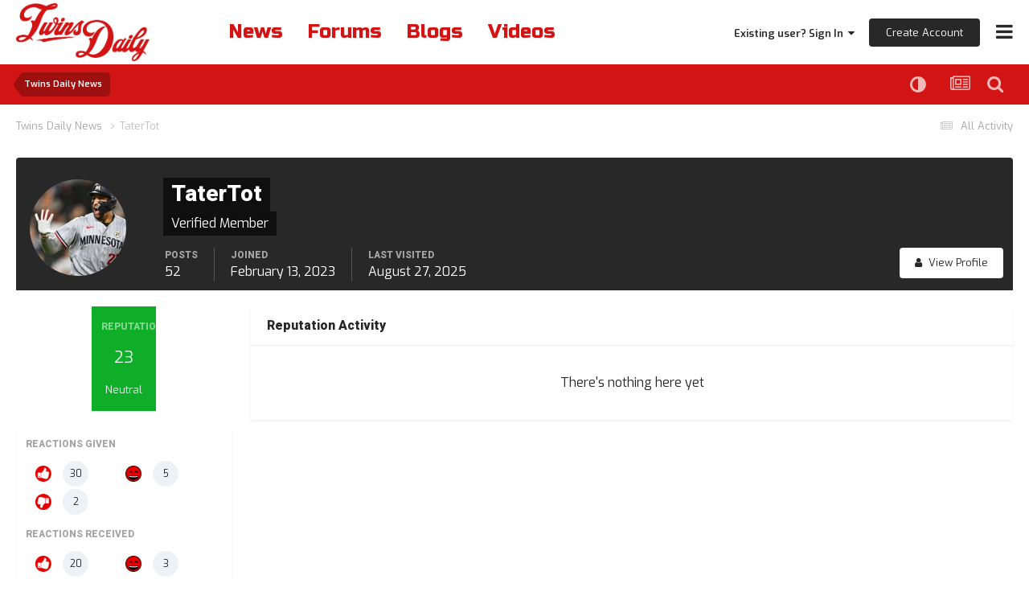

--- FILE ---
content_type: text/html;charset=UTF-8
request_url: https://twinsdaily.com/profile/24090-tatertot/reputation/?type=downloads_file_comment&change_section=1
body_size: 15278
content:
<!DOCTYPE html>
<html lang="en-US" dir="ltr">
	<head><link rel="stylesheet" href="">
<link rel="stylesheet" href="">
<script src="https://ajax.googleapis.com/ajax/libs/jquery/3.5.1/jquery.min.js"></script>
      	<link rel="preconnect" href="https://fonts.gstatic.com">
        <link rel="preconnect" href="https://www.google-analytics.com">
        <link rel="preconnect" href="https://www.googletagmanager.com">
        <link rel="preconnect" href="https://chimpstatic.com">
		<link href="https://fonts.googleapis.com/css2?family=Exo:ital,wght@0,400;0,600;1,400;1,600&amp;display=swap" rel="preload" as="font" type="font/woff2" crossorigin>
      	<link href="https://fonts.googleapis.com/css2?family=Heebo:wght@800&amp;display=swap" rel="preload" as="font" type="font/woff2" crossorigin>
      	<link href="https://fonts.googleapis.com/css2?family=Russo+One&amp;display=swap" rel="preload" as="font" type="font/woff2" crossorigin>
      
		<meta charset="utf-8">
		<title>Reputation from TaterTot - Twins Daily</title>
		
		

	<meta name="viewport" content="width=device-width, initial-scale=1">


	
	
		<meta property="og:image" content="https://dtb3yzl0vm3pr.cloudfront.net/monthly_2021_05/Twins-Daily-Red-Logo-Full.jpg.7411ea0b4837da03d47a5fae2e6be695.jpg">
	


	<meta name="twitter:card" content="summary_large_image" />


	
		<meta name="twitter:site" content="@twinsdaily" />
	



	
		
			
				<meta name="robots" content="noindex, follow">
			
		
	

	
		
			
				<meta property="og:site_name" content="Twins Daily">
			
		
	

	
		
			
				<meta property="og:locale" content="en_US">
			
		
	


	
		<link rel="canonical" href="https://twinsdaily.com/profile/24090-tatertot/" />
	

	
		<link rel="last" href="https://twinsdaily.com/profile/24090-tatertot/reputation/?type=downloads_file_comment" />
	

<link rel="alternate" type="application/rss+xml" title="Twins Daily Featured Prospect" href="https://twinsdaily.com/index.php?app=core&amp;module=discover&amp;controller=rss&amp;do=featuredprospects&amp;db=15" /><link rel="alternate" type="application/rss+xml" title="Community Popular Topics" href="https://twinsdaily.com/rss/1-community-popular-topics.xml/" /><link rel="alternate" type="application/rss+xml" title="Community Blogs" href="https://twinsdaily.com/rss/2-community-blogs.xml/" /><link rel="alternate" type="application/rss+xml" title="Twins Daily Content" href="https://twinsdaily.com/rss/3-twins-daily-content.xml/" /><link rel="alternate" type="application/rss+xml" title="Twins Daily Graphics" href="https://twinsdaily.com/rss/4-twins-daily-graphics.xml/" /><link rel="alternate" type="application/rss+xml" title="Twins Daily Most Popular Topic" href="https://twinsdaily.com/rss/5-twins-daily-most-popular-topic.xml/" /><link rel="alternate" type="application/rss+xml" title="Twins Daily Game Thread" href="https://twinsdaily.com/rss/7-twins-daily-game-thread.xml/" /><link rel="alternate" type="application/rss+xml" title="Twins Daily Promote Thread" href="https://twinsdaily.com/rss/8-twins-daily-promote-thread.xml/" /><link rel="alternate" type="application/rss+xml" title="Twins Daily DiamondCentric" href="https://twinsdaily.com/rss/10-twins-daily-diamondcentric.xml/" /><link rel="alternate" type="application/rss+xml" title="Twins Daily Delay" href="https://twinsdaily.com/rss/11-twins-daily-delay.xml/" />



<link rel="manifest" href="https://twinsdaily.com/manifest.webmanifest/">
<meta name="msapplication-config" content="https://twinsdaily.com/browserconfig.xml/">
<meta name="msapplication-starturl" content="/">
<meta name="application-name" content="Twins Daily">
<meta name="apple-mobile-web-app-title" content="Twins Daily">

	<meta name="theme-color" content="#ffffff">






	

	
		
			<link rel="icon" sizes="36x36" href="//dtb3yzl0vm3pr.cloudfront.net/monthly_2024_02/android-chrome-36x36.png?v=1710555772">
		
	

	
		
			<link rel="icon" sizes="48x48" href="//dtb3yzl0vm3pr.cloudfront.net/monthly_2024_02/android-chrome-48x48.png?v=1710555772">
		
	

	
		
			<link rel="icon" sizes="72x72" href="//dtb3yzl0vm3pr.cloudfront.net/monthly_2024_02/android-chrome-72x72.png?v=1710555772">
		
	

	
		
			<link rel="icon" sizes="96x96" href="//dtb3yzl0vm3pr.cloudfront.net/monthly_2024_02/android-chrome-96x96.png?v=1710555772">
		
	

	
		
			<link rel="icon" sizes="144x144" href="//dtb3yzl0vm3pr.cloudfront.net/monthly_2024_02/android-chrome-144x144.png?v=1710555772">
		
	

	
		
			<link rel="icon" sizes="192x192" href="//dtb3yzl0vm3pr.cloudfront.net/monthly_2024_02/android-chrome-192x192.png?v=1710555772">
		
	

	
		
			<link rel="icon" sizes="256x256" href="//dtb3yzl0vm3pr.cloudfront.net/monthly_2024_02/android-chrome-256x256.png?v=1710555772">
		
	

	
		
			<link rel="icon" sizes="384x384" href="//dtb3yzl0vm3pr.cloudfront.net/monthly_2024_02/android-chrome-384x384.png?v=1710555772">
		
	

	
		
			<link rel="icon" sizes="512x512" href="//dtb3yzl0vm3pr.cloudfront.net/monthly_2024_02/android-chrome-512x512.png?v=1710555772">
		
	

	
		
			<meta name="msapplication-square70x70logo" content="//dtb3yzl0vm3pr.cloudfront.net/monthly_2024_02/msapplication-square70x70logo.png?v=1710555772"/>
		
	

	
		
			<meta name="msapplication-TileImage" content="//dtb3yzl0vm3pr.cloudfront.net/monthly_2024_02/msapplication-TileImage.png?v=1710555772"/>
		
	

	
		
			<meta name="msapplication-square150x150logo" content="//dtb3yzl0vm3pr.cloudfront.net/monthly_2024_02/msapplication-square150x150logo.png?v=1710555772"/>
		
	

	
		
			<meta name="msapplication-wide310x150logo" content="//dtb3yzl0vm3pr.cloudfront.net/monthly_2024_02/msapplication-wide310x150logo.png?v=1710555772"/>
		
	

	
		
			<meta name="msapplication-square310x310logo" content="//dtb3yzl0vm3pr.cloudfront.net/monthly_2024_02/msapplication-square310x310logo.png?v=1710555772"/>
		
	

	
		
			
				<link rel="apple-touch-icon" href="//dtb3yzl0vm3pr.cloudfront.net/monthly_2024_02/apple-touch-icon-57x57.png?v=1710555772">
			
		
	

	
		
			
				<link rel="apple-touch-icon" sizes="60x60" href="//dtb3yzl0vm3pr.cloudfront.net/monthly_2024_02/apple-touch-icon-60x60.png?v=1710555772">
			
		
	

	
		
			
				<link rel="apple-touch-icon" sizes="72x72" href="//dtb3yzl0vm3pr.cloudfront.net/monthly_2024_02/apple-touch-icon-72x72.png?v=1710555772">
			
		
	

	
		
			
				<link rel="apple-touch-icon" sizes="76x76" href="//dtb3yzl0vm3pr.cloudfront.net/monthly_2024_02/apple-touch-icon-76x76.png?v=1710555772">
			
		
	

	
		
			
				<link rel="apple-touch-icon" sizes="114x114" href="//dtb3yzl0vm3pr.cloudfront.net/monthly_2024_02/apple-touch-icon-114x114.png?v=1710555772">
			
		
	

	
		
			
				<link rel="apple-touch-icon" sizes="120x120" href="//dtb3yzl0vm3pr.cloudfront.net/monthly_2024_02/apple-touch-icon-120x120.png?v=1710555772">
			
		
	

	
		
			
				<link rel="apple-touch-icon" sizes="144x144" href="//dtb3yzl0vm3pr.cloudfront.net/monthly_2024_02/apple-touch-icon-144x144.png?v=1710555772">
			
		
	

	
		
			
				<link rel="apple-touch-icon" sizes="152x152" href="//dtb3yzl0vm3pr.cloudfront.net/monthly_2024_02/apple-touch-icon-152x152.png?v=1710555772">
			
		
	

	
		
			
				<link rel="apple-touch-icon" sizes="180x180" href="//dtb3yzl0vm3pr.cloudfront.net/monthly_2024_02/apple-touch-icon-180x180.png?v=1710555772">
			
		
	





<link rel="preload" href="//twinsdaily.com/applications/core/interface/font/fontawesome-webfont.woff2?v=4.7.0" as="font" crossorigin="anonymous">
		<link href="https://fonts.googleapis.com/css2?family=Exo:ital,wght@0,400;0,600;1,400;1,600&amp;display=swap" rel="stylesheet">
      	<link href="https://fonts.googleapis.com/css2?family=Heebo:wght@800&amp;display=swap" rel="stylesheet">
      	<link href="https://fonts.googleapis.com/css2?family=Russo+One&amp;display=swap" rel="stylesheet">
		




	<link rel='stylesheet' href='//dtb3yzl0vm3pr.cloudfront.net/css_built_8/0f952f7e03cdc3f2ac416657c11ff56e_prospectvoting.css.gz?v=c0a86ddb831766445694' media='all'>

	<link rel='stylesheet' href='//dtb3yzl0vm3pr.cloudfront.net/css_built_8/341e4a57816af3ba440d891ca87450ff_framework.css.gz?v=c0a86ddb831766445694' media='all'>

	<link rel='stylesheet' href='//dtb3yzl0vm3pr.cloudfront.net/css_built_8/05e81b71abe4f22d6eb8d1a929494829_responsive.css.gz?v=c0a86ddb831766445694' media='all'>

	<link rel='stylesheet' href='//dtb3yzl0vm3pr.cloudfront.net/css_built_8/90eb5adf50a8c640f633d47fd7eb1778_core.css.gz?v=c0a86ddb831766445694' media='all'>

	<link rel='stylesheet' href='//dtb3yzl0vm3pr.cloudfront.net/css_built_8/5a0da001ccc2200dc5625c3f3934497d_core_responsive.css.gz?v=c0a86ddb831766445694' media='all'>

	<link rel='stylesheet' href='//dtb3yzl0vm3pr.cloudfront.net/css_built_8/ffdbd8340d5c38a97b780eeb2549bc3f_profiles.css.gz?v=c0a86ddb831766445694' media='all'>

	<link rel='stylesheet' href='//dtb3yzl0vm3pr.cloudfront.net/css_built_8/f2ef08fd7eaff94a9763df0d2e2aaa1f_streams.css.gz?v=c0a86ddb831766445694' media='all'>

	<link rel='stylesheet' href='//dtb3yzl0vm3pr.cloudfront.net/css_built_8/9be4fe0d9dd3ee2160f368f53374cd3f_leaderboard.css.gz?v=c0a86ddb831766445694' media='all'>

	<link rel='stylesheet' href='//dtb3yzl0vm3pr.cloudfront.net/css_built_8/125515e1b6f230e3adf3a20c594b0cea_profiles_responsive.css.gz?v=c0a86ddb831766445694' media='all'>

	<link rel='stylesheet' href='//dtb3yzl0vm3pr.cloudfront.net/css_built_8/667696516b1b637f376df8f2a042aef7_profile.css.gz?v=c0a86ddb831766445694' media='all'>

	<link rel='stylesheet' href='//dtb3yzl0vm3pr.cloudfront.net/css_built_8/6a6afb106122c1b73b3caacf669ca862_profile.css.gz?v=c0a86ddb831766445694' media='all'>

	<link rel='stylesheet' href='//dtb3yzl0vm3pr.cloudfront.net/css_built_8/85f08a814a02aa8260eec3eab0e3ca47_profile.css.gz?v=c0a86ddb831766445694' media='all'>





<link rel='stylesheet' href='//dtb3yzl0vm3pr.cloudfront.net/css_built_8/258adbb6e4f3e83cd3b355f84e3fa002_custom.css.gz?v=c0a86ddb831766445694' media='all'>




      	


		

	
	<script type='text/javascript'>
		var ipsDebug = false;		
	
		var CKEDITOR_BASEPATH = '//twinsdaily.com/applications/core/interface/ckeditor/ckeditor/';
	
		var ipsSettings = {
			
			
			cookie_path: "/",
			
			cookie_prefix: "ips4_",
			
			
			cookie_ssl: true,
			
            essential_cookies: ["oauth_authorize","member_id","login_key","clearAutosave","lastSearch","device_key","IPSSessionFront","loggedIn","noCache","hasJS","cookie_consent","cookie_consent_optional","referred_by","codeVerifier","forumpass_*","cm_reg","location","currency","guestTransactionKey"],
			upload_imgURL: "//dtb3yzl0vm3pr.cloudfront.net/set_resources_8/0cb563f8144768654a2205065d13abd6_upload.png",
			message_imgURL: "//dtb3yzl0vm3pr.cloudfront.net/set_resources_8/0cb563f8144768654a2205065d13abd6_message.png",
			notification_imgURL: "//dtb3yzl0vm3pr.cloudfront.net/set_resources_8/0cb563f8144768654a2205065d13abd6_notification.png",
			baseURL: "//twinsdaily.com/",
			jsURL: "//twinsdaily.com/applications/core/interface/js/js.php",
			csrfKey: "93bd86e5e539ab9baca06d292f566470",
			antiCache: "c0a86ddb831766445694",
			jsAntiCache: "c0a86ddb831768759347",
			disableNotificationSounds: true,
			useCompiledFiles: true,
			links_external: true,
			memberID: 0,
			lazyLoadEnabled: false,
			blankImg: "//twinsdaily.com/applications/core/interface/js/spacer.png",
			googleAnalyticsEnabled: false,
			matomoEnabled: false,
			viewProfiles: true,
			mapProvider: 'none',
			mapApiKey: '',
			pushPublicKey: "BDqDqHbKGPzUu47cejUoI3SxwmNQfHCS8YXlYR17akzeMdDeHT3xnHUbaOxsRexcMFHJ4zw8JpVKDN8tDMCzdr0",
			relativeDates: true
		};
		
		
		
		
			ipsSettings['maxImageDimensions'] = {
				width: 1800,
				height: 1800
			};
		
		
	</script>





<script type='text/javascript' src='//dtb3yzl0vm3pr.cloudfront.net/javascript_global/root_library.js.gz?v=c0a86ddb831768759347' data-ips></script>


<script type='text/javascript' src='//dtb3yzl0vm3pr.cloudfront.net/javascript_global/root_js_lang_1.js.gz?v=c0a86ddb831768759347' data-ips></script>


<script type='text/javascript' src='//dtb3yzl0vm3pr.cloudfront.net/javascript_global/root_framework.js.gz?v=c0a86ddb831768759347' data-ips></script>


<script type='text/javascript' src='//dtb3yzl0vm3pr.cloudfront.net/javascript_core/global_global_core.js.gz?v=c0a86ddb831768759347' data-ips></script>


<script type='text/javascript' src='//dtb3yzl0vm3pr.cloudfront.net/javascript_core/plugins_plugins.js.gz?v=c0a86ddb831768759347' data-ips></script>


<script type='text/javascript' src='//dtb3yzl0vm3pr.cloudfront.net/javascript_global/root_front.js.gz?v=c0a86ddb831768759347' data-ips></script>


<script type='text/javascript' src='//dtb3yzl0vm3pr.cloudfront.net/javascript_core/front_front_core.js.gz?v=c0a86ddb831768759347' data-ips></script>


<script type='text/javascript' src='//dtb3yzl0vm3pr.cloudfront.net/javascript_core/front_front_statuses.js.gz?v=c0a86ddb831768759347' data-ips></script>


<script type='text/javascript' src='//dtb3yzl0vm3pr.cloudfront.net/javascript_core/front_front_profile.js.gz?v=c0a86ddb831768759347' data-ips></script>


<script type='text/javascript' src='//dtb3yzl0vm3pr.cloudfront.net/javascript_core/front_app.js.gz?v=c0a86ddb831768759347' data-ips></script>


<script type='text/javascript' src='//dtb3yzl0vm3pr.cloudfront.net/javascript_global/root_map.js.gz?v=c0a86ddb831768759347' data-ips></script>



	<script type='text/javascript'>
		
			ips.setSetting( 'date_format', jQuery.parseJSON('"mm\/dd\/yy"') );
		
			ips.setSetting( 'date_first_day', jQuery.parseJSON('0') );
		
			ips.setSetting( 'ipb_url_filter_option', jQuery.parseJSON('"none"') );
		
			ips.setSetting( 'url_filter_any_action', jQuery.parseJSON('"allow"') );
		
			ips.setSetting( 'bypass_profanity', jQuery.parseJSON('0') );
		
			ips.setSetting( 'emoji_style', jQuery.parseJSON('"native"') );
		
			ips.setSetting( 'emoji_shortcodes', jQuery.parseJSON('true') );
		
			ips.setSetting( 'emoji_ascii', jQuery.parseJSON('false') );
		
			ips.setSetting( 'emoji_cache', jQuery.parseJSON('1682018866') );
		
			ips.setSetting( 'image_jpg_quality', jQuery.parseJSON('85') );
		
			ips.setSetting( 'cloud2', jQuery.parseJSON('false') );
		
			ips.setSetting( 'isAnonymous', jQuery.parseJSON('false') );
		
		
        
    </script>



<script type='application/ld+json'>
{
    "@context": "http://www.schema.org",
    "publisher": "https://twinsdaily.com/#organization",
    "@type": "WebSite",
    "@id": "https://twinsdaily.com/#website",
    "mainEntityOfPage": "https://twinsdaily.com/",
    "name": "Twins Daily",
    "url": "https://twinsdaily.com/",
    "potentialAction": {
        "type": "SearchAction",
        "query-input": "required name=query",
        "target": "https://twinsdaily.com/search/?q={query}"
    },
    "inLanguage": [
        {
            "@type": "Language",
            "name": "English (USA)",
            "alternateName": "en-US"
        }
    ]
}	
</script>

<script type='application/ld+json'>
{
    "@context": "http://www.schema.org",
    "@type": "Organization",
    "@id": "https://twinsdaily.com/#organization",
    "mainEntityOfPage": "https://twinsdaily.com/",
    "name": "Twins Daily",
    "url": "https://twinsdaily.com/",
    "sameAs": [
        "https://facebook.com/twinsdaily",
        "https://x.com/twinsdaily",
        "https://instagram.com/thetwinsdaily",
        "https://youtube.com/@twinsdaily"
    ]
}	
</script>

<script type='application/ld+json'>
{
    "@context": "http://schema.org",
    "@type": "BreadcrumbList",
    "itemListElement": [
        {
            "@type": "ListItem",
            "position": 1,
            "item": {
                "name": "TaterTot",
                "@id": "https://twinsdaily.com/profile/24090-tatertot/"
            }
        }
    ]
}	
</script>



<script type='text/javascript'>
    (() => {
        let gqlKeys = [];
        for (let [k, v] of Object.entries(gqlKeys)) {
            ips.setGraphQlData(k, v);
        }
    })();
</script>
		
<!-- *Old Favicon Code -->

	
	<link rel='shortcut icon' href='//dtb3yzl0vm3pr.cloudfront.net/monthly_2024_01/td.png' type="image/png">


<!--<link rel='shortcut icon' type='image/png' href='//dtb3yzl0vm3pr.cloudfront.net/set_resources_8/d0e70b4cbb9ab8afb1bc1065a3f8487a_favicon.ico'>-->
      
      <!-- Google tag (gtag.js) Twins Daily -->
      <script async src="https://www.googletagmanager.com/gtag/js?id=G-ZM6V39TPXW"></script>
      <script async src="https://www.googletagmanager.com/gtag/js?id=G-H8RCLRHSRL"></script>
      <script>
        window.dataLayer = window.dataLayer || [];
        function gtag(){dataLayer.push(arguments);}
        gtag('js', new Date());

        gtag('config', 'G-ZM6V39TPXW');
        gtag('config', 'G-H8RCLRHSRL');
      </script>

      
      	<!-- Google Tag Manager -->
        <script>(function(w,d,s,l,i){w[l]=w[l]||[];w[l].push({'gtm.start':
        new Date().getTime(),event:'gtm.js'});var f=d.getElementsByTagName(s)[0],
        j=d.createElement(s),dl=l!='dataLayer'?'&l='+l:'';j.async=true;j.src=
        'https://www.googletagmanager.com/gtm.js?id='+i+dl;f.parentNode.insertBefore(j,f);
        })(window,document,'script','dataLayer','GTM-P6L8FHN');</script>
        <!-- End Google Tag Manager -->
      
        
	</head>
	<body class="ipsApp ipsApp_front ipsJS_none ipsClearfix" data-controller="core.front.core.app"  data-message=""  data-pageapp="core" data-pagelocation="front" data-pagemodule="members" data-pagecontroller="profile" data-pageid="24090"  >
      
            <!-- Google Tag Manager (noscript) -->
            <noscript><iframe src="https://www.googletagmanager.com/ns.html?id=GTM-P6L8FHN" height="0" width="0" style="display:none;visibility:hidden"></iframe></noscript>
            <!-- End Google Tag Manager (noscript) -->
      
		<a href="#ipsLayout_mainArea" class="ipsHide" title="Go to main content on this page" accesskey="m">Jump to content</a>
		
			<div id="ipsLayout_header" class="ipsClearfix">
				





				<header>
					<div class="ipsLayout_container">
						
<!-- *Default Logo Code 
<a href='https://twinsdaily.com/' id='elSiteTitle' accesskey='1'>Twins Daily</a>
 -->

<a href='https://twinsdaily.com/' id='elLogoMobile' class='ipsResponsive_hideDesktop' accesskey='1'><img src='//dtb3yzl0vm3pr.cloudfront.net/set_resources_8/d0e70b4cbb9ab8afb1bc1065a3f8487a_logo-mobile.png' alt='Twins Daily' loading="lazy"></a>

<a href='https://twinsdaily.com/' id='elLogo' class='ipsResponsive_showDesktop' accesskey='1'><img src='//dtb3yzl0vm3pr.cloudfront.net/set_resources_8/d0e70b4cbb9ab8afb1bc1065a3f8487a_logo-desktop.png' alt='Twins Daily' loading="lazy"></a>

                      	
                      	<div id="quick-nav-wrapper">
                            <div id="quick-nav">
                                <a href="/">News</a>
                                <a href="/forums/">Forums</a>
                                <a href="/blogs/">Blogs</a>
                              	<a id="videos-quick-nav" href="/videos/">Videos</a>
                              	<!--<a id='active-roster-quick-nav' href="/active-roster/">Active Roster</a>
                                <a id='40-man-roster-quick-nav' href="/forty-man-roster/">40-Man Roster</a>-->
                            </div>
                      	</div>
						

	<ul id="elUserNav" class="ipsList_inline cSignedOut ipsResponsive_showDesktop">
		
		
	


	<li class='cUserNav_icon ipsHide' id='elCart_container'></li>
	<li class='elUserNav_sep ipsHide' id='elCart_sep'></li>

<li id="elSignInLink">
			<a href="https://twinsdaily.com/login/" data-ipsmenu-closeonclick="false" data-ipsmenu id="elUserSignIn">
				Existing user? Sign In  <i class="fa fa-caret-down"></i>
			</a>
			
<div id='elUserSignIn_menu' class='ipsMenu ipsMenu_auto ipsHide'>
	<form accept-charset='utf-8' method='post' action='https://twinsdaily.com/login/' data-controller="core.global.core.login">
		<input type="hidden" name="csrfKey" value="93bd86e5e539ab9baca06d292f566470">
		<input type="hidden" name="ref" value="aHR0cHM6Ly90d2luc2RhaWx5LmNvbS9wcm9maWxlLzI0MDkwLXRhdGVydG90L3JlcHV0YXRpb24vP3R5cGU9ZG93bmxvYWRzX2ZpbGVfY29tbWVudCZjaGFuZ2Vfc2VjdGlvbj0x">
		<div data-role="loginForm">
			
			
			
				<div class='ipsColumns ipsColumns_noSpacing'>
					<div class='ipsColumn ipsColumn_wide' id='elUserSignIn_internal'>
						
<div class="ipsPad ipsForm ipsForm_vertical">
	<h4 class="ipsType_sectionHead">Sign In</h4>
	<br><br>
	<ul class='ipsList_reset'>
		<li class="ipsFieldRow ipsFieldRow_noLabel ipsFieldRow_fullWidth">
			
			
				<input type="email" placeholder="Email Address" name="auth" autocomplete="email">
			
		</li>
		<li class="ipsFieldRow ipsFieldRow_noLabel ipsFieldRow_fullWidth">
			<input type="password" placeholder="Password" name="password" autocomplete="current-password">
		</li>
		<li class="ipsFieldRow ipsFieldRow_checkbox ipsClearfix">
			<span class="ipsCustomInput">
				<input type="checkbox" name="remember_me" id="remember_me_checkbox" value="1" checked aria-checked="true">
				<span></span>
			</span>
			<div class="ipsFieldRow_content">
				<label class="ipsFieldRow_label" for="remember_me_checkbox">Remember me</label>
				<span class="ipsFieldRow_desc">Not recommended on shared computers</span>
			</div>
		</li>
		<li class="ipsFieldRow ipsFieldRow_fullWidth">
			<button type="submit" name="_processLogin" value="usernamepassword" class="ipsButton ipsButton_primary ipsButton_small" id="elSignIn_submit">Sign In</button>
			
				<p class="ipsType_right ipsType_small">
					
						<a href='https://diamondcentric.net/login' target="_blank" rel="noopener">
					
					Forgot your password?</a>
				</p>
			
		</li>
	</ul>
</div>
					</div>
					<div class='ipsColumn ipsColumn_wide'>
						<div class='ipsPadding' id='elUserSignIn_external'>
                          <div class="ipsType_richText ipsMargin_bottom" data-controller="core.front.core.lightboxedImages">
							<p>We recently switched our login system from requiring display names to email addresses in order to log in. <b>You must use your email address instead of your display name in order to log in.</b></p>
						  </div>
							<div class='ipsAreaBackground_light ipsPadding:half'>
								
								
									<div class='ipsType_center ipsMargin_top:half'>
										

<button type="submit" name="_processLogin" value="2" class='ipsButton ipsButton_verySmall ipsButton_fullWidth ipsSocial ipsSocial_facebook' style="background-color: #3a579a">
	
		<span class='ipsSocial_icon'>
			
				<i class='fa fa-facebook-official'></i>
			
		</span>
		<span class='ipsSocial_text'>Sign in with Facebook</span>
	
</button>
									</div>
								
							</div>
						</div>
					</div>
				</div>
			
		</div>
	</form>
</div>
		</li>
		
			<li>
				
					<a href="https://diamondcentric.net/register" target="_blank" rel="noopener" class="ipsButton ipsButton_normal ipsButton_primary">Create Account</a>
				
			</li>
		
	</ul>

						
<ul class='ipsMobileHamburger ipsList_reset'>
	<li data-ipsDrawer data-ipsDrawer-drawerElem='#elMobileDrawer'>
		<a href='#'>
			
			
				
			
			
			
			<i class='fa fa-navicon'></i>
		</a>
	</li>
</ul>
					</div>
				</header>
                	

	<nav data-controller='core.front.core.navBar' class=' ipsHide'>
		<div class='ipsNavBar_primary ipsLayout_container '>
			<ul data-role="primaryNavBar" class='ipsClearfix'>
				


	
		
		
		<li  id='elNavSecondary_48' data-role="navBarItem" data-navApp="core" data-navExt="CustomItem">
			
			
				<a href="https://twinsdaily.com/subscriptions/"  data-navItem-id="48" >
					Become An Ad-Free Caretaker<span class='ipsNavBar_active__identifier'></span>
				</a>
			
			
		</li>
	
	

	
		
		
		<li  id='elNavSecondary_101' data-role="navBarItem" data-navApp="core" data-navExt="CustomItem">
			
			
				<a href="https://twinsdaily.com/minnesota-twins-guides-resources/the-comprehensive-guide-to-twins-daily-r11/"  data-navItem-id="101" >
					Guide To Twins Daily<span class='ipsNavBar_active__identifier'></span>
				</a>
			
			
		</li>
	
	

	
		
		
		<li  id='elNavSecondary_49' data-role="navBarItem" data-navApp="core" data-navExt="Menu">
			
			
				<a href="#"  data-navItem-id="49" >
					Twins Resources<span class='ipsNavBar_active__identifier'></span>
				</a>
			
			
				<ul class='ipsNavBar_secondary ipsHide' data-role='secondaryNavBar'>
					


	
		
		
		<li  id='elNavSecondary_81' data-role="navBarItem" data-navApp="cms" data-navExt="Pages">
			
			
				<a href="https://twinsdaily.com"  data-navItem-id="81" >
					Twins News & Analysis<span class='ipsNavBar_active__identifier'></span>
				</a>
			
			
		</li>
	
	

	
		
		
		<li  id='elNavSecondary_82' data-role="navBarItem" data-navApp="cms" data-navExt="Pages">
			
			
				<a href="https://twinsdaily.com/minnesota-twins-free-agents-trade-rumors/"  data-navItem-id="82" >
					Twins Notes & Rumors<span class='ipsNavBar_active__identifier'></span>
				</a>
			
			
		</li>
	
	

	
		
		
		<li  id='elNavSecondary_102' data-role="navBarItem" data-navApp="core" data-navExt="CustomItem">
			
			
				<a href="https://twinsdaily.com/minnesota-twins-guides-resources/2026-twins-mlb-offseason-dates-roster-schedule-calendar/"  data-navItem-id="102" >
					2026 Twins Offseason Guide<span class='ipsNavBar_active__identifier'></span>
				</a>
			
			
		</li>
	
	

	
		
		
		<li  id='elNavSecondary_74' data-role="navBarItem" data-navApp="core" data-navExt="CustomItem">
			
			
				<a href="https://twinsdaily.com/polls/"  data-navItem-id="74" >
					Twins Fan Polls<span class='ipsNavBar_active__identifier'></span>
				</a>
			
			
		</li>
	
	

	
		
		
		<li  id='elNavSecondary_79' data-role="navBarItem" data-navApp="core" data-navExt="CustomItem">
			
			
				<a href="https://twinsdaily.com/minnesota-twins-guides-resources/the-ultimate-fan-guide-to-target-field-r3/"  data-navItem-id="79" >
					Guide To Target Field<span class='ipsNavBar_active__identifier'></span>
				</a>
			
			
		</li>
	
	

	
		
		
		<li  id='elNavSecondary_80' data-role="navBarItem" data-navApp="core" data-navExt="CustomItem">
			
			
				<a href="https://twinsdaily.com/minnesota-twins-guides-resources/minnesota-twins-spring-training-fort-myers-florida-location/"  data-navItem-id="80" >
					Guide To Twins Spring Training<span class='ipsNavBar_active__identifier'></span>
				</a>
			
			
		</li>
	
	

	
		
		
		<li  id='elNavSecondary_50' data-role="navBarItem" data-navApp="cms" data-navExt="Pages">
			
			
				<a href="https://twinsdaily.com/active-roster/"  data-navItem-id="50" >
					Twins Active Roster<span class='ipsNavBar_active__identifier'></span>
				</a>
			
			
		</li>
	
	

	
		
		
		<li  id='elNavSecondary_51' data-role="navBarItem" data-navApp="cms" data-navExt="Pages">
			
			
				<a href="https://twinsdaily.com/forty-man-roster/"  data-navItem-id="51" >
					Twins 40-man Roster<span class='ipsNavBar_active__identifier'></span>
				</a>
			
			
		</li>
	
	

	
		
		
		<li  id='elNavSecondary_76' data-role="navBarItem" data-navApp="cms" data-navExt="Pages">
			
			
				<a href="https://twinsdaily.com/minnesota-twins-bullpen-usage/"  data-navItem-id="76" >
					Twins Bullpen Usage<span class='ipsNavBar_active__identifier'></span>
				</a>
			
			
		</li>
	
	

	
		
		
		<li  id='elNavSecondary_95' data-role="navBarItem" data-navApp="core" data-navExt="CustomItem">
			
			
				<a href="https://twinsdaily.com/minnesota-twins-guides-resources/how-to-watch-minnesota-twins-television-tv-streaming/?do=getNewComment&amp;d=18&amp;id=7"  data-navItem-id="95" >
					How To Watch Twins Baseball<span class='ipsNavBar_active__identifier'></span>
				</a>
			
			
		</li>
	
	

	
		
		
		<li  id='elNavSecondary_98' data-role="navBarItem" data-navApp="core" data-navExt="CustomItem">
			
			
				<a href="https://twinsdaily.com/payroll-blueprint/"  data-navItem-id="98" >
					Offseason/Deadline Blueprint Tool<span class='ipsNavBar_active__identifier'></span>
				</a>
			
			
		</li>
	
	

	
		
		
		<li  id='elNavSecondary_97' data-role="navBarItem" data-navApp="core" data-navExt="CustomItem">
			
			
				<a href="https://twinsdaily.com/minnesota-twins-guides-resources/ultimate-minnesota-twins-gift-ideas-shopping/"  data-navItem-id="97" >
					Twins Gift-Giving Guide<span class='ipsNavBar_active__identifier'></span>
				</a>
			
			
		</li>
	
	

	
		
		
		<li  id='elNavSecondary_96' data-role="navBarItem" data-navApp="core" data-navExt="CustomItem">
			
			
				<a href="https://twinsdaily.com/minnesota-twins-guides-resources/baseball-advanced-metrics-explained-with-definitions-r9/"  data-navItem-id="96" >
					Guide To Baseball's Advanced Metrics<span class='ipsNavBar_active__identifier'></span>
				</a>
			
			
		</li>
	
	

					<li class='ipsHide' id='elNavigationMore_49' data-role='navMore'>
						<a href='#' data-ipsMenu data-ipsMenu-appendTo='#elNavigationMore_49' id='elNavigationMore_49_dropdown'>More <i class='fa fa-caret-down'></i></a>
						<ul class='ipsHide ipsMenu ipsMenu_auto' id='elNavigationMore_49_dropdown_menu' data-role='moreDropdown'></ul>
					</li>
				</ul>
			
		</li>
	
	

	
		
		
		<li  id='elNavSecondary_84' data-role="navBarItem" data-navApp="core" data-navExt="Menu">
			
			
				<a href="#" id="elNavigation_84" data-ipsMenu data-ipsMenu-appendTo='#elNavSecondary_84' data-ipsMenu-activeClass='ipsNavActive_menu' data-navItem-id="84" >
					Minor League Resources <i class="fa fa-caret-down"></i><span class='ipsNavBar_active__identifier'></span>
				</a>
				<ul id="elNavigation_84_menu" class="ipsMenu ipsMenu_auto ipsHide">
					

	
		
			<li class='ipsMenu_item' >
				<a href='https://twinsdaily.com/minnesota-twins-guides-resources/minnesota-twins-minor-league-baseball-teams-affiliates/' >
					Guide To Twins Affiliate Teams
				</a>
			</li>
		
	

				</ul>
			
			
				<ul class='ipsNavBar_secondary ipsHide' data-role='secondaryNavBar'>
					


	
		
		
		<li  id='elNavSecondary_85' data-role="navBarItem" data-navApp="core" data-navExt="CustomItem">
			
			
				<a href="https://twinsdaily.com/news-rumors/twins-minor-league/"  data-navItem-id="85" >
					Minor League News & Analysis<span class='ipsNavBar_active__identifier'></span>
				</a>
			
			
		</li>
	
	

	
		
		
		<li  id='elNavSecondary_72' data-role="navBarItem" data-navApp="cms" data-navExt="Pages">
			
			
				<a href="https://twinsdaily.com/minnesota-twins-top-prospect-rankings/"  data-navItem-id="72" >
					Top Prospect Rankings<span class='ipsNavBar_active__identifier'></span>
				</a>
			
			
		</li>
	
	

					<li class='ipsHide' id='elNavigationMore_84' data-role='navMore'>
						<a href='#' data-ipsMenu data-ipsMenu-appendTo='#elNavigationMore_84' id='elNavigationMore_84_dropdown'>More <i class='fa fa-caret-down'></i></a>
						<ul class='ipsHide ipsMenu ipsMenu_auto' id='elNavigationMore_84_dropdown_menu' data-role='moreDropdown'></ul>
					</li>
				</ul>
			
		</li>
	
	

	
		
		
		<li  id='elNavSecondary_83' data-role="navBarItem" data-navApp="core" data-navExt="Menu">
			
			
				<a href="#"  data-navItem-id="83" >
					MLB Draft Resources<span class='ipsNavBar_active__identifier'></span>
				</a>
			
			
				<ul class='ipsNavBar_secondary ipsHide' data-role='secondaryNavBar'>
					


	
		
		
		<li  id='elNavSecondary_93' data-role="navBarItem" data-navApp="core" data-navExt="CustomItem">
			
			
				<a href="https://twinsdaily.com/news-rumors/minnesota-twins-draft-picks/"  data-navItem-id="93" >
					Draft News & Analysis<span class='ipsNavBar_active__identifier'></span>
				</a>
			
			
		</li>
	
	

	
		
		
		<li  id='elNavSecondary_75' data-role="navBarItem" data-navApp="cms" data-navExt="Pages">
			
			
				<a href="https://twinsdaily.com/mlb-baseball-mock-draft-order-2025-minnesota-twins/"  data-navItem-id="75" >
					MLB Draft Mock Consensus Board<span class='ipsNavBar_active__identifier'></span>
				</a>
			
			
		</li>
	
	

	
		
		
		<li  id='elNavSecondary_94' data-role="navBarItem" data-navApp="core" data-navExt="CustomItem">
			
			
				<a href="https://twinsdaily.com/minnesota-twins-guides-resources/minnesota-twins-2025-mlb-draft-date-bonus-pools-money/"  data-navItem-id="94" >
					2025 MLB Draft Primer<span class='ipsNavBar_active__identifier'></span>
				</a>
			
			
		</li>
	
	

	
		
		
		<li  id='elNavSecondary_99' data-role="navBarItem" data-navApp="cms" data-navExt="Pages">
			
			
				<a href="https://twinsdaily.com/minnesota-twins-draft-picks/2025/"  data-navItem-id="99" >
					Twins Draft Board 2025<span class='ipsNavBar_active__identifier'></span>
				</a>
			
			
		</li>
	
	

	
		
		
		<li  id='elNavSecondary_92' data-role="navBarItem" data-navApp="cms" data-navExt="Pages">
			
			
				<a href="https://twinsdaily.com/minnesota-twins-draft-picks/2024/"  data-navItem-id="92" >
					Twins Draft Board 2024<span class='ipsNavBar_active__identifier'></span>
				</a>
			
			
		</li>
	
	

	
		
		
		<li  id='elNavSecondary_91' data-role="navBarItem" data-navApp="cms" data-navExt="Pages">
			
			
				<a href="https://twinsdaily.com/minnesota-twins-draft-picks/2023/"  data-navItem-id="91" >
					Twins Draft Board 2023<span class='ipsNavBar_active__identifier'></span>
				</a>
			
			
		</li>
	
	

	
		
		
		<li  id='elNavSecondary_90' data-role="navBarItem" data-navApp="cms" data-navExt="Pages">
			
			
				<a href="https://twinsdaily.com/minnesota-twins-draft-picks/2022/"  data-navItem-id="90" >
					Twins Draft Board 2022<span class='ipsNavBar_active__identifier'></span>
				</a>
			
			
		</li>
	
	

					<li class='ipsHide' id='elNavigationMore_83' data-role='navMore'>
						<a href='#' data-ipsMenu data-ipsMenu-appendTo='#elNavigationMore_83' id='elNavigationMore_83_dropdown'>More <i class='fa fa-caret-down'></i></a>
						<ul class='ipsHide ipsMenu ipsMenu_auto' id='elNavigationMore_83_dropdown_menu' data-role='moreDropdown'></ul>
					</li>
				</ul>
			
		</li>
	
	

	
		
		
		<li  id='elNavSecondary_87' data-role="navBarItem" data-navApp="core" data-navExt="Menu">
			
			
				<a href="#"  data-navItem-id="87" >
					History Resources<span class='ipsNavBar_active__identifier'></span>
				</a>
			
			
				<ul class='ipsNavBar_secondary ipsHide' data-role='secondaryNavBar'>
					


	
		
		
		<li  id='elNavSecondary_88' data-role="navBarItem" data-navApp="core" data-navExt="CustomItem">
			
			
				<a href="https://twinsdaily.com/news-rumors/minnesota-twins-history/"  data-navItem-id="88" >
					History News & Analysis<span class='ipsNavBar_active__identifier'></span>
				</a>
			
			
		</li>
	
	

	
		
		
		<li  id='elNavSecondary_66' data-role="navBarItem" data-navApp="cms" data-navExt="Pages">
			
			
				<a href="https://twinsdaily.com/minnesota-twins-players-project/"  data-navItem-id="66" >
					Minnesota Twins Players Project<span class='ipsNavBar_active__identifier'></span>
				</a>
			
			
		</li>
	
	

	
		
		
		<li  id='elNavSecondary_89' data-role="navBarItem" data-navApp="core" data-navExt="CustomItem">
			
			
				<a href="https://twinsdaily.com/minnesota-twins-guides-resources/a-complete-history-of-minnesota-twins-managers-r10/"  data-navItem-id="89" >
					History Of Twins Managers<span class='ipsNavBar_active__identifier'></span>
				</a>
			
			
		</li>
	
	

					<li class='ipsHide' id='elNavigationMore_87' data-role='navMore'>
						<a href='#' data-ipsMenu data-ipsMenu-appendTo='#elNavigationMore_87' id='elNavigationMore_87_dropdown'>More <i class='fa fa-caret-down'></i></a>
						<ul class='ipsHide ipsMenu ipsMenu_auto' id='elNavigationMore_87_dropdown_menu' data-role='moreDropdown'></ul>
					</li>
				</ul>
			
		</li>
	
	

	
		
		
		<li  id='elNavSecondary_78' data-role="navBarItem" data-navApp="core" data-navExt="CustomItem">
			
			
				<a href="https://twinsdaily.com/news-rumors/minnesota-twins-podcasts/"  data-navItem-id="78" >
					Podcasts<span class='ipsNavBar_active__identifier'></span>
				</a>
			
			
		</li>
	
	

	
		
		
		<li  id='elNavSecondary_2' data-role="navBarItem" data-navApp="core" data-navExt="CustomItem">
			
			
				<a href="https://twinsdaily.com/discover/"  data-navItem-id="2" >
					Recent Activity<span class='ipsNavBar_active__identifier'></span>
				</a>
			
			
				<ul class='ipsNavBar_secondary ipsHide' data-role='secondaryNavBar'>
					


	
		
		
		<li  id='elNavSecondary_5' data-role="navBarItem" data-navApp="core" data-navExt="YourActivityStreams">
			
			
				<a href="#" id="elNavigation_5" data-ipsMenu data-ipsMenu-appendTo='#elNavSecondary_2' data-ipsMenu-activeClass='ipsNavActive_menu' data-navItem-id="5" >
					My Activity Streams <i class="fa fa-caret-down"></i><span class='ipsNavBar_active__identifier'></span>
				</a>
				<ul id="elNavigation_5_menu" class="ipsMenu ipsMenu_auto ipsHide">
					

	
		
			<li class='ipsMenu_item' data-streamid='19'>
				<a href='https://twinsdaily.com/discover/19/' >
					Twins Daily Game Threads
				</a>
			</li>
		
	

				</ul>
			
			
		</li>
	
	

	
		
		
		<li  id='elNavSecondary_4' data-role="navBarItem" data-navApp="core" data-navExt="AllActivity">
			
			
				<a href="https://twinsdaily.com/discover/"  data-navItem-id="4" >
					All Activity<span class='ipsNavBar_active__identifier'></span>
				</a>
			
			
		</li>
	
	

	
	

	
	

	
		
		
		<li  id='elNavSecondary_8' data-role="navBarItem" data-navApp="core" data-navExt="Search">
			
			
				<a href="https://twinsdaily.com/search/"  data-navItem-id="8" >
					Search<span class='ipsNavBar_active__identifier'></span>
				</a>
			
			
		</li>
	
	

	
	

					<li class='ipsHide' id='elNavigationMore_2' data-role='navMore'>
						<a href='#' data-ipsMenu data-ipsMenu-appendTo='#elNavigationMore_2' id='elNavigationMore_2_dropdown'>More <i class='fa fa-caret-down'></i></a>
						<ul class='ipsHide ipsMenu ipsMenu_auto' id='elNavigationMore_2_dropdown_menu' data-role='moreDropdown'></ul>
					</li>
				</ul>
			
		</li>
	
	

	
		
		
		<li  id='elNavSecondary_35' data-role="navBarItem" data-navApp="core" data-navExt="StaffDirectory">
			
			
				<a href="https://twinsdaily.com/staff/"  data-navItem-id="35" >
					Staff<span class='ipsNavBar_active__identifier'></span>
				</a>
			
			
		</li>
	
	

	
		
		
		<li  id='elNavSecondary_41' data-role="navBarItem" data-navApp="cms" data-navExt="Pages">
			
			
				<a href="https://twinsdaily.com/help/"  data-navItem-id="41" >
					Help Files & Tutorials<span class='ipsNavBar_active__identifier'></span>
				</a>
			
			
		</li>
	
	

	
	

	
	

	
		
		
		<li  id='elNavSecondary_103' data-role="navBarItem" data-navApp="core" data-navExt="CustomItem">
			
			
				<a href="https://diamondcentric.net/contact" target='_blank' rel="noopener" data-navItem-id="103" >
					Contact Us<span class='ipsNavBar_active__identifier'></span>
				</a>
			
			
		</li>
	
	

				<li class='ipsHide' id='elNavigationMore' data-role='navMore'>
					<a href='#' data-ipsMenu data-ipsMenu-appendTo='#elNavigationMore' id='elNavigationMore_dropdown'>More</a>
					<ul class='ipsNavBar_secondary ipsHide' data-role='secondaryNavBar'>
						<li class='ipsHide' id='elNavigationMore_more' data-role='navMore'>
							<a href='#' data-ipsMenu data-ipsMenu-appendTo='#elNavigationMore_more' id='elNavigationMore_more_dropdown'>More <i class='fa fa-caret-down'></i></a>
							<ul class='ipsHide ipsMenu ipsMenu_auto' id='elNavigationMore_more_dropdown_menu' data-role='moreDropdown'></ul>
						</li>
					</ul>
				</li>
			</ul>
			

	<div id="elSearchWrapper">
		<div id='elSearch' data-controller="core.front.core.quickSearch">
			<form accept-charset='utf-8' action='//twinsdaily.com/search/?do=quicksearch' method='post'>
                <input type='search' id='elSearchField' placeholder='Search...' name='q' autocomplete='off' aria-label='Search'>
                <details class='cSearchFilter'>
                    <summary class='cSearchFilter__text'></summary>
                    <ul class='cSearchFilter__menu'>
                        
                        <li><label><input type="radio" name="type" value="all" checked><span class='cSearchFilter__menuText'>Everywhere</span></label></li>
                        
                        
                            <li><label><input type="radio" name="type" value="core_statuses_status"><span class='cSearchFilter__menuText'>Status Updates</span></label></li>
                        
                            <li><label><input type="radio" name="type" value="cms_pages_pageitem"><span class='cSearchFilter__menuText'>Pages</span></label></li>
                        
                            <li><label><input type="radio" name="type" value="cms_records1"><span class='cSearchFilter__menuText'>Articles</span></label></li>
                        
                            <li><label><input type="radio" name="type" value="cms_records11"><span class='cSearchFilter__menuText'>Help Files</span></label></li>
                        
                            <li><label><input type="radio" name="type" value="cms_records13"><span class='cSearchFilter__menuText'>Videos</span></label></li>
                        
                            <li><label><input type="radio" name="type" value="cms_records17"><span class='cSearchFilter__menuText'>Rumors</span></label></li>
                        
                            <li><label><input type="radio" name="type" value="cms_records18"><span class='cSearchFilter__menuText'>Guides</span></label></li>
                        
                            <li><label><input type="radio" name="type" value="cms_records20"><span class='cSearchFilter__menuText'>Players</span></label></li>
                        
                            <li><label><input type="radio" name="type" value="forums_topic"><span class='cSearchFilter__menuText'>Topics</span></label></li>
                        
                            <li><label><input type="radio" name="type" value="blog_entry"><span class='cSearchFilter__menuText'>Blog Entries</span></label></li>
                        
                            <li><label><input type="radio" name="type" value="calendar_event"><span class='cSearchFilter__menuText'>Events</span></label></li>
                        
                            <li><label><input type="radio" name="type" value="nexus_package_item"><span class='cSearchFilter__menuText'>Products</span></label></li>
                        
                            <li><label><input type="radio" name="type" value="downloads_file"><span class='cSearchFilter__menuText'>Files</span></label></li>
                        
                            <li><label><input type="radio" name="type" value="gallery_image"><span class='cSearchFilter__menuText'>Images</span></label></li>
                        
                            <li><label><input type="radio" name="type" value="gallery_album_item"><span class='cSearchFilter__menuText'>Albums</span></label></li>
                        
                            <li><label><input type="radio" name="type" value="core_members"><span class='cSearchFilter__menuText'>Members</span></label></li>
                        
                    </ul>
                </details>
				<button class='cSearchSubmit' type="submit" aria-label='Search'><i class="fa fa-search"></i></button>
			</form>
		</div>
	</div>

		</div>
	</nav>

					
<div id="custom-nav-wrapper">
  <div class="ipsLayout_container">
    <ul id="elMobileNav" class="" data-controller="core.front.core.mobileNav">
        
            
                <li id="elMobileBreadcrumb">
                    <a href="https://twinsdaily.com/">
                        <span>Twins Daily News</span>
                    </a>
                </li>
            
        

        
        <li >
            
 <li class="darkmode dtnav">
                       <label for="darkmodeswitch" aria-hidden="true">
     <input  type="checkbox" class="ipsHide dark-mode-switch" id="darkmodeswitch" > <i class="fa fa-adjust dmbuts" aria-hidden="true"> </i> 
    </label>
                  </li><li><a data-action="defaultStream" href="https://twinsdaily.com/discover/"><i class="fa fa-newspaper-o" aria-hidden="true"></i></a>
        </li>

        

        
            <li class="ipsJS_show">
                <a href="https://twinsdaily.com/search/"><i class="fa fa-search"></i></a>
            </li>
        
      
      	
    </ul>
  </div>
</div>
			</div>
		
		<main id="ipsLayout_body" class="ipsLayout_container"><script type="text/javascript">
///////////////////////////////////////////////////////////////////////////
// Dark Mode Detection

var checkDarkModeStatus = localStorage.getItem("MobilekitDarkModeActive");


// if dark mode on


if (checkDarkModeStatus === 1 || checkDarkModeStatus === "1") {
    $(".dark-mode-switch").attr('checked', true);
    if ($("body").hasClass("dark-mode-active")) {
    }
    else {
        $("body").addClass("dark-mode-active");
    }
}
else {
    $(".dark-mode-switch").attr('checked', false);
}


// Dark mode switch


$('.dark-mode-switch').change(function () {
    $(".dark-mode-switch").trigger('.dark-mode-switch');
    var darkmodeCheck = localStorage.getItem("MobilekitDarkModeActive");

    if (darkmodeCheck === 1 || darkmodeCheck === "1") {
        if ($("body").hasClass("dark-mode-active")) {
            $("body").removeClass("dark-mode-active");
        }
        localStorage.setItem("MobilekitDarkModeActive", "0");
        $(".dark-mode-switch").attr('checked', false);
    }
    else {
        $("body").addClass("dark-mode-active");
        $(".dark-mode-switch").attr('checked', true);
        localStorage.setItem("MobilekitDarkModeActive", "1");
    }
});
var dmswitch = $(".dark-mode-switch");
dmswitch.on('change', function(){
    dmswitch.prop('checked',this.checked);
  });
///////////////////////////////////////////////////////////////////////////
</script>
			<div id="ipsLayout_contentArea">
				

          <div id="ipsLayout_contentWrapper">
					
<nav class="ipsBreadcrumb ipsBreadcrumb_top ipsFaded_withHover">
	

	<ul class="ipsList_inline ipsPos_right">
		
		<li >
			<a data-action="defaultStream" class="ipsType_light " href="https://twinsdaily.com/discover/"><i class="fa fa-newspaper-o" aria-hidden="true"></i> <span>All Activity</span></a>
		</li>
		
	</ul>

	<ul data-role="breadcrumbList">
		<li>
			<a title="Twins Daily News" href="https://twinsdaily.com/">
				<span>Twins Daily News <i class="fa fa-angle-right"></i></span>
			</a>
		</li>
		
		
			<li>
				
					<a href="https://twinsdaily.com/profile/24090-tatertot/">
						<span>TaterTot </span>
					</a>
				
			</li>
		
	</ul>
</nav>
					
					
	 
<div id="ipsLayout_mainArea">
						
						
						
						

	




						

<div data-controller='core.front.profile.main'>
	

<header data-role="profileHeader">
    <div class='ipsPageHead_special cProfileHeaderMinimal' id='elProfileHeader' data-controller='core.global.core.coverPhoto' data-url="https://twinsdaily.com/profile/24090-tatertot/?csrfKey=93bd86e5e539ab9baca06d292f566470" data-coverOffset='358'>
        
        <div class='ipsCoverPhoto_container'>
            
            <img src='//dtb3yzl0vm3pr.cloudfront.net/monthly_2023_02/BC29B3B1-C2C2-4B86-8DEC-FF31D56E5629.jpeg.ced1e012c111c96d970e5940369a1e07.jpeg' class='ipsCoverPhoto_photo' data-action="toggleCoverPhoto" alt=''>
            
        </div>
        
        
        <div class='ipsColumns ipsColumns_collapsePhone' data-hideOnCoverEdit>
            <div class='ipsColumn ipsColumn_fixed ipsColumn_narrow ipsPos_center' id='elProfilePhoto'>
                
                <a href="//dtb3yzl0vm3pr.cloudfront.net/monthly_2024_04/IMG_2315.jpeg.a715bfbf72a59bd07bbdff5494aaafe6.jpeg" data-ipsLightbox class='ipsUserPhoto ipsUserPhoto_xlarge'>
                    <img src='//dtb3yzl0vm3pr.cloudfront.net/monthly_2024_04/IMG_2315.thumb.jpeg.42c643ac137f604caf223e6ccb4b8ab6.jpeg' alt=''>
                </a>
                
                
            </div>
            <div class='ipsColumn ipsColumn_fluid'>
                <div class='ipsPos_left ipsPad cProfileHeader_name ipsType_normal'>
                    <h1 class='ipsType_reset ipsPageHead_barText'>
                        TaterTot

                        
                        
                    </h1>
                    <span>
						
						<span class='ipsPageHead_barText'>Verified Member</span>
					</span>
                </div>
                
                <ul class='ipsList_inline ipsPad ipsResponsive_hidePhone ipsResponsive_block ipsPos_left'>
                    
                    <li>

<div data-followApp='core' data-followArea='member' data-followID='24090'  data-controller='core.front.core.followButton'>
	
		

	
</div></li>
                    
                    
                </ul>
                
            </div>
        </div>
    </div>

    <div class='ipsGrid ipsAreaBackground ipsPad ipsResponsive_showPhone ipsResponsive_block'>
        
        
        

        
        
        <div data-role='switchView' class='ipsGrid_span12'>
            <div data-action="goToProfile" data-type='phone' class=''>
                <a href='https://twinsdaily.com/profile/24090-tatertot/' class='ipsButton ipsButton_veryLight ipsButton_small ipsButton_fullWidth' title="TaterTot's Profile"><i class='fa fa-user'></i></a>
            </div>
            <div data-action="browseContent" data-type='phone' class='ipsHide'>
                <a href="https://twinsdaily.com/profile/24090-tatertot/content/" rel="nofollow" class='ipsButton ipsButton_veryLight ipsButton_small ipsButton_fullWidth'  title="TaterTot's Content"><i class='fa fa-newspaper-o'></i></a>
            </div>
        </div>
    </div>

    <div id='elProfileStats' class='ipsClearfix sm:ipsPadding ipsResponsive_pull'>
        <div data-role='switchView' class='ipsResponsive_hidePhone ipsPos_right'>
            <a href='https://twinsdaily.com/profile/24090-tatertot/' class='ipsButton ipsButton_veryLight ipsButton_small ipsPos_right ' data-action="goToProfile" data-type='full' title="TaterTot's Profile"><i class='fa fa-user'></i> <span class='ipsResponsive_showDesktop ipsResponsive_inline'>&nbsp;View Profile</span></a>
            <a href="https://twinsdaily.com/profile/24090-tatertot/content/" rel="nofollow" class='ipsButton ipsButton_veryLight ipsButton_small ipsPos_right ipsHide' data-action="browseContent" data-type='full' title="TaterTot's Content"><i class='fa fa-newspaper-o'></i> <span class='ipsResponsive_showDesktop ipsResponsive_inline'>&nbsp;See their activity</span></a>
        </div>
        <ul class='ipsList_reset ipsFlex ipsFlex-ai:center ipsFlex-fw:wrap ipsPos_left ipsResponsive_noFloat'>
            <li>
                <h4 class='ipsType_minorHeading'>Posts</h4>
                52
            </li>
            <li>
                <h4 class='ipsType_minorHeading'>Joined</h4>
                <time datetime='2023-02-13T23:52:48Z' title='02/13/2023 11:52  PM' data-short='2 yr'>February 13, 2023</time>
            </li>
            
            <li>
                <h4 class='ipsType_minorHeading'>Last visited</h4>
                <span>
					
                    <time datetime='2025-08-27T01:25:40Z' title='08/27/2025 01:25  AM' data-short='Aug 27'>August 27, 2025</time>
				</span>
            </li>
            
            
        </ul>
    </div>
</header>
	<div data-role="profileContent" class="ipsSpacer_top">

		<div class="ipsColumns ipsColumns_collapsePhone ipsSpacer_top">
			<aside class="ipsColumn ipsColumn_wide">
				<div class="cProfileRepScore ipsMargin_bottom ipsPadding:half cProfileRepScore_positive">
					<h2 class='ipsType_minorHeading'>Reputation</h2>
					<span class='cProfileRepScore_points'>23</span>
					
						<span class='cProfileRepScore_title'>Neutral</span>
					
							
				</div>
				
					<div class="ipsMargin_bottom ipsPadding:half ipsBox">
						
							<h2 class='ipsType_minorHeading'>Reactions Given</h2>
							<div class='ipsPad_half ipsGrid'>
								
									<div class='ipsGrid_span6'>
										<img src='//dtb3yzl0vm3pr.cloudfront.net/reactions/like.png' width="20" height="20" alt='Like' data-ipsTooltip> 
										<span class='ipsCommentCount'>30</span>
									</div>
								
									<div class='ipsGrid_span6'>
										<img src='//dtb3yzl0vm3pr.cloudfront.net/reactions/react_haha.png' width="20" height="20" alt='Haha' data-ipsTooltip> 
										<span class='ipsCommentCount'>5</span>
									</div>
								
									<div class='ipsGrid_span6'>
										<img src='//dtb3yzl0vm3pr.cloudfront.net/reactions/react_disagree.png' width="20" height="20" alt='Disagree' data-ipsTooltip> 
										<span class='ipsCommentCount'>2</span>
									</div>
								
							</div>
						

						
							<h2 class='ipsType_minorHeading'>Reactions Received</h2>
							<div class='ipsPad_half ipsGrid'>
								
									<div class='ipsGrid_span6'>
										<img src='//dtb3yzl0vm3pr.cloudfront.net/reactions/like.png' width="20" height="20" alt='Like' data-ipsTooltip> 
										<span class='ipsCommentCount'>20</span>
									</div>
								
									<div class='ipsGrid_span6'>
										<img src='//dtb3yzl0vm3pr.cloudfront.net/reactions/react_haha.png' width="20" height="20" alt='Haha' data-ipsTooltip> 
										<span class='ipsCommentCount'>3</span>
									</div>
								
							</div>
						
					</div>
				
				<div class='ipsPadding:half ipsBox'>
					<div class="ipsSideMenu" data-ipsTabBar data-ipsTabBar-contentArea='#elUserReputation' data-ipsTabBar-itemselector=".ipsSideMenu_item" data-ipsTabBar-activeClass="ipsSideMenu_itemActive" data-ipsSideMenu>
						<h3 class="ipsSideMenu_mainTitle ipsAreaBackground_light ipsType_medium">
							<a href="#user_reputation" class="ipsPad_double" data-action="openSideMenu"><i class="fa fa-bars"></i> &nbsp;Content Type&nbsp;<i class="fa fa-caret-down"></i></a>
						</h3>
						<div>
							
								<h4 class='ipsSideMenu_subTitle'>Profiles</h4>
								<ul class="ipsSideMenu_list">
									
										<li><a href="https://twinsdaily.com/profile/24090-tatertot/reputation/?type=core_statuses_status&amp;change_section=1" class="ipsSideMenu_item ">Status Updates</a></li>
									
										<li><a href="https://twinsdaily.com/profile/24090-tatertot/reputation/?type=core_statuses_reply&amp;change_section=1" class="ipsSideMenu_item ">Status Replies</a></li>
									
								</ul>
							
								<h4 class='ipsSideMenu_subTitle'>News</h4>
								<ul class="ipsSideMenu_list">
									
										<li><a href="https://twinsdaily.com/profile/24090-tatertot/reputation/?type=cms_records1&amp;change_section=1" class="ipsSideMenu_item ">Articles</a></li>
									
										<li><a href="https://twinsdaily.com/profile/24090-tatertot/reputation/?type=cms_records_comment1&amp;change_section=1" class="ipsSideMenu_item ">Article Comments</a></li>
									
										<li><a href="https://twinsdaily.com/profile/24090-tatertot/reputation/?type=cms_records_review1&amp;change_section=1" class="ipsSideMenu_item ">Article Reviews</a></li>
									
								</ul>
							
								<h4 class='ipsSideMenu_subTitle'>Tutorials & Help</h4>
								<ul class="ipsSideMenu_list">
									
										<li><a href="https://twinsdaily.com/profile/24090-tatertot/reputation/?type=cms_records11&amp;change_section=1" class="ipsSideMenu_item ">Help Files</a></li>
									
										<li><a href="https://twinsdaily.com/profile/24090-tatertot/reputation/?type=cms_records_comment11&amp;change_section=1" class="ipsSideMenu_item ">Help File Comments</a></li>
									
										<li><a href="https://twinsdaily.com/profile/24090-tatertot/reputation/?type=cms_records_review11&amp;change_section=1" class="ipsSideMenu_item ">Help File Reviews</a></li>
									
								</ul>
							
								<h4 class='ipsSideMenu_subTitle'>Minnesota Twins Videos</h4>
								<ul class="ipsSideMenu_list">
									
										<li><a href="https://twinsdaily.com/profile/24090-tatertot/reputation/?type=cms_records13&amp;change_section=1" class="ipsSideMenu_item ">Videos</a></li>
									
										<li><a href="https://twinsdaily.com/profile/24090-tatertot/reputation/?type=cms_records_comment13&amp;change_section=1" class="ipsSideMenu_item ">Video Comments</a></li>
									
										<li><a href="https://twinsdaily.com/profile/24090-tatertot/reputation/?type=cms_records_review13&amp;change_section=1" class="ipsSideMenu_item ">Video Reviews</a></li>
									
								</ul>
							
								<h4 class='ipsSideMenu_subTitle'>2025 Minnesota Twins Top Prospects Ranking</h4>
								<ul class="ipsSideMenu_list">
									
										<li><a href="https://twinsdaily.com/profile/24090-tatertot/reputation/?type=cms_records15&amp;change_section=1" class="ipsSideMenu_item ">Players</a></li>
									
										<li><a href="https://twinsdaily.com/profile/24090-tatertot/reputation/?type=cms_records_comment15&amp;change_section=1" class="ipsSideMenu_item ">Player Comments</a></li>
									
										<li><a href="https://twinsdaily.com/profile/24090-tatertot/reputation/?type=cms_records_review15&amp;change_section=1" class="ipsSideMenu_item ">Player Reviews</a></li>
									
								</ul>
							
								<h4 class='ipsSideMenu_subTitle'>2022 Minnesota Twins Draft Picks</h4>
								<ul class="ipsSideMenu_list">
									
										<li><a href="https://twinsdaily.com/profile/24090-tatertot/reputation/?type=cms_records16&amp;change_section=1" class="ipsSideMenu_item ">Players</a></li>
									
										<li><a href="https://twinsdaily.com/profile/24090-tatertot/reputation/?type=cms_records_comment16&amp;change_section=1" class="ipsSideMenu_item ">Player Comments</a></li>
									
										<li><a href="https://twinsdaily.com/profile/24090-tatertot/reputation/?type=cms_records_review16&amp;change_section=1" class="ipsSideMenu_item ">Player Reviews</a></li>
									
								</ul>
							
								<h4 class='ipsSideMenu_subTitle'>Minnesota Twins Free Agent & Trade Rumors, Notes, & Tidbits</h4>
								<ul class="ipsSideMenu_list">
									
										<li><a href="https://twinsdaily.com/profile/24090-tatertot/reputation/?type=cms_records17&amp;change_section=1" class="ipsSideMenu_item ">Rumors</a></li>
									
										<li><a href="https://twinsdaily.com/profile/24090-tatertot/reputation/?type=cms_records_comment17&amp;change_section=1" class="ipsSideMenu_item ">Rumor Comments</a></li>
									
										<li><a href="https://twinsdaily.com/profile/24090-tatertot/reputation/?type=cms_records_review17&amp;change_section=1" class="ipsSideMenu_item ">Rumor Reviews</a></li>
									
								</ul>
							
								<h4 class='ipsSideMenu_subTitle'>Guides & Resources</h4>
								<ul class="ipsSideMenu_list">
									
										<li><a href="https://twinsdaily.com/profile/24090-tatertot/reputation/?type=cms_records18&amp;change_section=1" class="ipsSideMenu_item ">Guides</a></li>
									
										<li><a href="https://twinsdaily.com/profile/24090-tatertot/reputation/?type=cms_records_comment18&amp;change_section=1" class="ipsSideMenu_item ">Guide Comments</a></li>
									
										<li><a href="https://twinsdaily.com/profile/24090-tatertot/reputation/?type=cms_records_review18&amp;change_section=1" class="ipsSideMenu_item ">Guide Reviews</a></li>
									
								</ul>
							
								<h4 class='ipsSideMenu_subTitle'>2023 Minnesota Twins Draft Picks</h4>
								<ul class="ipsSideMenu_list">
									
										<li><a href="https://twinsdaily.com/profile/24090-tatertot/reputation/?type=cms_records19&amp;change_section=1" class="ipsSideMenu_item ">Players</a></li>
									
										<li><a href="https://twinsdaily.com/profile/24090-tatertot/reputation/?type=cms_records_comment19&amp;change_section=1" class="ipsSideMenu_item ">Player Comments</a></li>
									
										<li><a href="https://twinsdaily.com/profile/24090-tatertot/reputation/?type=cms_records_review19&amp;change_section=1" class="ipsSideMenu_item ">Player Reviews</a></li>
									
								</ul>
							
								<h4 class='ipsSideMenu_subTitle'>The Minnesota Twins Players Project</h4>
								<ul class="ipsSideMenu_list">
									
										<li><a href="https://twinsdaily.com/profile/24090-tatertot/reputation/?type=cms_records20&amp;change_section=1" class="ipsSideMenu_item ">Players</a></li>
									
										<li><a href="https://twinsdaily.com/profile/24090-tatertot/reputation/?type=cms_records_comment20&amp;change_section=1" class="ipsSideMenu_item ">Player Comments</a></li>
									
										<li><a href="https://twinsdaily.com/profile/24090-tatertot/reputation/?type=cms_records_review20&amp;change_section=1" class="ipsSideMenu_item ">Player Reviews</a></li>
									
								</ul>
							
								<h4 class='ipsSideMenu_subTitle'>2024 Minnesota Twins Draft Picks</h4>
								<ul class="ipsSideMenu_list">
									
										<li><a href="https://twinsdaily.com/profile/24090-tatertot/reputation/?type=cms_records21&amp;change_section=1" class="ipsSideMenu_item ">Players</a></li>
									
										<li><a href="https://twinsdaily.com/profile/24090-tatertot/reputation/?type=cms_records_comment21&amp;change_section=1" class="ipsSideMenu_item ">Player Comments</a></li>
									
										<li><a href="https://twinsdaily.com/profile/24090-tatertot/reputation/?type=cms_records_review21&amp;change_section=1" class="ipsSideMenu_item ">Player Reviews</a></li>
									
								</ul>
							
								<h4 class='ipsSideMenu_subTitle'>2025 Minnesota Twins Draft Pick Tracker</h4>
								<ul class="ipsSideMenu_list">
									
										<li><a href="https://twinsdaily.com/profile/24090-tatertot/reputation/?type=cms_records22&amp;change_section=1" class="ipsSideMenu_item ">Players</a></li>
									
										<li><a href="https://twinsdaily.com/profile/24090-tatertot/reputation/?type=cms_records_comment22&amp;change_section=1" class="ipsSideMenu_item ">Player Comments</a></li>
									
										<li><a href="https://twinsdaily.com/profile/24090-tatertot/reputation/?type=cms_records_review22&amp;change_section=1" class="ipsSideMenu_item ">Player Reviews</a></li>
									
								</ul>
							
								<h4 class='ipsSideMenu_subTitle'>Forums</h4>
								<ul class="ipsSideMenu_list">
									
										<li><a href="https://twinsdaily.com/profile/24090-tatertot/reputation/?type=forums_topic_post&amp;change_section=1" class="ipsSideMenu_item ">Posts</a></li>
									
								</ul>
							
								<h4 class='ipsSideMenu_subTitle'>Blogs</h4>
								<ul class="ipsSideMenu_list">
									
										<li><a href="https://twinsdaily.com/profile/24090-tatertot/reputation/?type=blog_entry&amp;change_section=1" class="ipsSideMenu_item ">Blog Entries</a></li>
									
										<li><a href="https://twinsdaily.com/profile/24090-tatertot/reputation/?type=blog_entry_comment&amp;change_section=1" class="ipsSideMenu_item ">Blog Comments</a></li>
									
								</ul>
							
								<h4 class='ipsSideMenu_subTitle'>Events</h4>
								<ul class="ipsSideMenu_list">
									
										<li><a href="https://twinsdaily.com/profile/24090-tatertot/reputation/?type=calendar_event&amp;change_section=1" class="ipsSideMenu_item ">Events</a></li>
									
										<li><a href="https://twinsdaily.com/profile/24090-tatertot/reputation/?type=calendar_event_comment&amp;change_section=1" class="ipsSideMenu_item ">Event Comments</a></li>
									
										<li><a href="https://twinsdaily.com/profile/24090-tatertot/reputation/?type=calendar_event_review&amp;change_section=1" class="ipsSideMenu_item ">Event Reviews</a></li>
									
								</ul>
							
								<h4 class='ipsSideMenu_subTitle'>Downloads</h4>
								<ul class="ipsSideMenu_list">
									
										<li><a href="https://twinsdaily.com/profile/24090-tatertot/reputation/?type=downloads_file&amp;change_section=1" class="ipsSideMenu_item ">Files</a></li>
									
										<li><a href="https://twinsdaily.com/profile/24090-tatertot/reputation/?type=downloads_file_comment&amp;change_section=1" class="ipsSideMenu_item ipsSideMenu_itemActive">File Comments</a></li>
									
										<li><a href="https://twinsdaily.com/profile/24090-tatertot/reputation/?type=downloads_file_review&amp;change_section=1" class="ipsSideMenu_item ">File Reviews</a></li>
									
								</ul>
							
								<h4 class='ipsSideMenu_subTitle'>Gallery</h4>
								<ul class="ipsSideMenu_list">
									
										<li><a href="https://twinsdaily.com/profile/24090-tatertot/reputation/?type=gallery_image&amp;change_section=1" class="ipsSideMenu_item ">Images</a></li>
									
										<li><a href="https://twinsdaily.com/profile/24090-tatertot/reputation/?type=gallery_image_comment&amp;change_section=1" class="ipsSideMenu_item ">Image Comments</a></li>
									
										<li><a href="https://twinsdaily.com/profile/24090-tatertot/reputation/?type=gallery_image_review&amp;change_section=1" class="ipsSideMenu_item ">Image Reviews</a></li>
									
										<li><a href="https://twinsdaily.com/profile/24090-tatertot/reputation/?type=gallery_album_item&amp;change_section=1" class="ipsSideMenu_item ">Albums</a></li>
									
										<li><a href="https://twinsdaily.com/profile/24090-tatertot/reputation/?type=gallery_album_comment&amp;change_section=1" class="ipsSideMenu_item ">Album Comments</a></li>
									
										<li><a href="https://twinsdaily.com/profile/24090-tatertot/reputation/?type=gallery_album_review&amp;change_section=1" class="ipsSideMenu_item ">Album Reviews</a></li>
									
								</ul>
							
						</div>			
					</div>
				</div>
			</aside>
			<section class='ipsColumn ipsColumn_fluid'>
				<div class='ipsBox'>
					<h2 class='ipsType_sectionTitle ipsType_reset'>Reputation Activity</h2>
					<div id='elUserReputation'>
						

<section class='ipsDataList ipsDataList_large'>
	
<div data-baseurl='https://twinsdaily.com/profile/24090-tatertot/reputation/?type=downloads_file_comment' data-resort='listResort' data-controller='core.global.core.table' >
	

	

	
		<div class='ipsType_center ipsPad'>
			<p class='ipsType_large'>There's nothing here yet</p>
		</div>
	
				
	<div class="ipsButtonBar ipsPad_half ipsClearfix ipsClear ipsHide" data-role="tablePagination">
		


	</div>
</div>
</section>
					</div>
				</div>
			</section>
		</div>

	</div>
</div>
	
						


					</div>
					


					
<nav class="ipsBreadcrumb ipsBreadcrumb_bottom ipsFaded_withHover">
	
		


	<a href='#' id='elRSS' class='ipsPos_right ipsType_large' title='Available RSS feeds' data-ipsTooltip data-ipsMenu data-ipsMenu-above><i class='fa fa-rss-square'></i></a>
	<ul id='elRSS_menu' class='ipsMenu ipsMenu_auto ipsHide'>
		
			<li class='ipsMenu_item'><a title="Twins Daily Featured Prospect" href="https://twinsdaily.com/index.php?app=core&amp;module=discover&amp;controller=rss&amp;do=featuredprospects&amp;db=15">Twins Daily Featured Prospect</a></li>
		
			<li class='ipsMenu_item'><a title="Community Popular Topics" href="https://twinsdaily.com/rss/1-community-popular-topics.xml/">Community Popular Topics</a></li>
		
			<li class='ipsMenu_item'><a title="Community Blogs" href="https://twinsdaily.com/rss/2-community-blogs.xml/">Community Blogs</a></li>
		
			<li class='ipsMenu_item'><a title="Twins Daily Content" href="https://twinsdaily.com/rss/3-twins-daily-content.xml/">Twins Daily Content</a></li>
		
			<li class='ipsMenu_item'><a title="Twins Daily Graphics" href="https://twinsdaily.com/rss/4-twins-daily-graphics.xml/">Twins Daily Graphics</a></li>
		
			<li class='ipsMenu_item'><a title="Twins Daily Most Popular Topic" href="https://twinsdaily.com/rss/5-twins-daily-most-popular-topic.xml/">Twins Daily Most Popular Topic</a></li>
		
			<li class='ipsMenu_item'><a title="Twins Daily Game Thread" href="https://twinsdaily.com/rss/7-twins-daily-game-thread.xml/">Twins Daily Game Thread</a></li>
		
			<li class='ipsMenu_item'><a title="Twins Daily Promote Thread" href="https://twinsdaily.com/rss/8-twins-daily-promote-thread.xml/">Twins Daily Promote Thread</a></li>
		
			<li class='ipsMenu_item'><a title="Twins Daily DiamondCentric" href="https://twinsdaily.com/rss/10-twins-daily-diamondcentric.xml/">Twins Daily DiamondCentric</a></li>
		
			<li class='ipsMenu_item'><a title="Twins Daily Delay" href="https://twinsdaily.com/rss/11-twins-daily-delay.xml/">Twins Daily Delay</a></li>
		
	</ul>

	

	<ul class="ipsList_inline ipsPos_right">
		
		<li >
			<a data-action="defaultStream" class="ipsType_light " href="https://twinsdaily.com/discover/"><i class="fa fa-newspaper-o" aria-hidden="true"></i> <span>All Activity</span></a>
		</li>
		
	</ul>

	<ul data-role="breadcrumbList">
		<li>
			<a title="Twins Daily News" href="https://twinsdaily.com/">
				<span>Twins Daily News <i class="fa fa-angle-right"></i></span>
			</a>
		</li>
		
		
			<li>
				
					<a href="https://twinsdaily.com/profile/24090-tatertot/">
						<span>TaterTot </span>
					</a>
				
			</li>
		
	</ul>
</nav>
				</div>
			</div>
			
		</main>
		
			<footer id="ipsLayout_footer" class="ipsClearfix">
				<div class="ipsLayout_container">
					
					

<ul id="elFooterSocialLinks" class="ipsList_inline ipsType_center ipsSpacer_top">
	

	
		<li class='cUserNav_icon'>
			<a href='https://facebook.com/twinsdaily' target='_blank' class='cShareLink cShareLink_facebook' rel='noopener noreferrer'><i class='fa fa-facebook'></i></a>
        </li>
	
		<li class='cUserNav_icon'>
			<a href='https://x.com/twinsdaily' target='_blank' class='cShareLink cShareLink_x' rel='noopener noreferrer'><i class='fa fa-x'></i></a>
        </li>
	
		<li class='cUserNav_icon'>
			<a href='https://instagram.com/thetwinsdaily' target='_blank' class='cShareLink cShareLink_instagram' rel='noopener noreferrer'><i class='fa fa-instagram'></i></a>
        </li>
	
		<li class='cUserNav_icon'>
			<a href='https://youtube.com/@twinsdaily' target='_blank' class='cShareLink cShareLink_youtube' rel='noopener noreferrer'><i class='fa fa-youtube'></i></a>
        </li>
	

</ul>


<ul class="ipsList_inline ipsType_center ipsSpacer_top" id="elFooterLinks">
<li class="darkmode dtnav">
                       <label for="darkmodeswitch" aria-hidden="true">
     <input  type="checkbox" class="ipsHide dark-mode-switch" id="darkmodeswitch" > <i class="fa fa-adjust dmbutft" aria-hidden="true">  </i> 
    </label>
                  </li>
	
	
	
	
	
		<li><a href="https://diamondcentric.net/privacy-policy/">Privacy Policy</a></li>
	
	
	<li><a rel="nofollow" href="https://twinsdaily.com/cookies/">Cookies</a></li>
  	<li><a rel="nofollow" href="https://diamondcentric.net" target="_blank">The DiamondCentric Network</a></li>

</ul>	


<p id='elCopyright'>
	<span id='elCopyright_userLine'>Copyright © 2025 DiamondCentric</span>
	<a rel='nofollow' title='Invision Community' href='https://www.invisioncommunity.com/'>Powered by Invision Community</a>
</p>
				</div>
			</footer>
			

<div id="elMobileDrawer" class="ipsDrawer ipsHide">
	<div class="ipsDrawer_menu">
		<a href="#" class="ipsDrawer_close" data-action="close"><span>×</span></a>
		<div class="ipsDrawer_content ipsFlex ipsFlex-fd:column">
<ul id="elUserNav_mobile" class="ipsList_inline signed_in ipsClearfix">
	


</ul>

			
				<div class="ipsPadding ipsBorder_bottom">
					<ul class="ipsToolList ipsToolList_vertical">
						<li>
							<a href="https://twinsdaily.com/login/" id="elSigninButton_mobile" class="ipsButton ipsButton_light ipsButton_small ipsButton_fullWidth">Existing user? Sign In</a>
						</li>
						
							<li>
								
									<a href="https://diamondcentric.net/register" target="_blank" rel="noopener" class="ipsButton ipsButton_small ipsButton_fullWidth ipsButton_positive">Create Account</a>
								
							</li>
						
					</ul>
				</div>
			

			<ul class="ipsDrawer_list ipsFlex-flex:11">
				
				
				
				
					
						
						
							<li><a href="https://twinsdaily.com/subscriptions/" >Become An Ad-Free Caretaker</a></li>
						
					
				
					
						
						
							<li><a href="https://twinsdaily.com/minnesota-twins-guides-resources/the-comprehensive-guide-to-twins-daily-r11/" >Guide To Twins Daily</a></li>
						
					
				
					
						
						
							<li class="ipsDrawer_itemParent">
								<h4 class="ipsDrawer_title"><a href="#">Twins Resources</a></h4>
								<ul class="ipsDrawer_list">
									<li data-action="back"><a href="#">Back</a></li>
									
									
										
										
										
											
												
											
										
											
												
											
										
											
												
											
										
											
												
											
										
											
												
											
										
											
												
											
										
											
												
											
										
											
												
											
										
											
												
											
										
											
												
											
										
											
												
											
										
											
												
											
										
											
												
											
										
									
													
									
										<li><a href="">Twins Resources</a></li>
									
									
									
										


	
		
			<li>
				<a href='https://twinsdaily.com' >
					Twins News & Analysis
				</a>
			</li>
		
	

	
		
			<li>
				<a href='https://twinsdaily.com/minnesota-twins-free-agents-trade-rumors/' >
					Twins Notes & Rumors
				</a>
			</li>
		
	

	
		
			<li>
				<a href='https://twinsdaily.com/minnesota-twins-guides-resources/2026-twins-mlb-offseason-dates-roster-schedule-calendar/' >
					2026 Twins Offseason Guide
				</a>
			</li>
		
	

	
		
			<li>
				<a href='https://twinsdaily.com/polls/' >
					Twins Fan Polls
				</a>
			</li>
		
	

	
		
			<li>
				<a href='https://twinsdaily.com/minnesota-twins-guides-resources/the-ultimate-fan-guide-to-target-field-r3/' >
					Guide To Target Field
				</a>
			</li>
		
	

	
		
			<li>
				<a href='https://twinsdaily.com/minnesota-twins-guides-resources/minnesota-twins-spring-training-fort-myers-florida-location/' >
					Guide To Twins Spring Training
				</a>
			</li>
		
	

	
		
			<li>
				<a href='https://twinsdaily.com/active-roster/' >
					Twins Active Roster
				</a>
			</li>
		
	

	
		
			<li>
				<a href='https://twinsdaily.com/forty-man-roster/' >
					Twins 40-man Roster
				</a>
			</li>
		
	

	
		
			<li>
				<a href='https://twinsdaily.com/minnesota-twins-bullpen-usage/' >
					Twins Bullpen Usage
				</a>
			</li>
		
	

	
		
			<li>
				<a href='https://twinsdaily.com/minnesota-twins-guides-resources/how-to-watch-minnesota-twins-television-tv-streaming/?do=getNewComment&amp;d=18&amp;id=7' >
					How To Watch Twins Baseball
				</a>
			</li>
		
	

	
		
			<li>
				<a href='https://twinsdaily.com/payroll-blueprint/' >
					Offseason/Deadline Blueprint Tool
				</a>
			</li>
		
	

	
		
			<li>
				<a href='https://twinsdaily.com/minnesota-twins-guides-resources/ultimate-minnesota-twins-gift-ideas-shopping/' >
					Twins Gift-Giving Guide
				</a>
			</li>
		
	

	
		
			<li>
				<a href='https://twinsdaily.com/minnesota-twins-guides-resources/baseball-advanced-metrics-explained-with-definitions-r9/' >
					Guide To Baseball's Advanced Metrics
				</a>
			</li>
		
	

										
								</ul>
							</li>
						
					
				
					
						
						
							<li class="ipsDrawer_itemParent">
								<h4 class="ipsDrawer_title"><a href="#">Minor League Resources</a></h4>
								<ul class="ipsDrawer_list">
									<li data-action="back"><a href="#">Back</a></li>
									
									
										
										
										
											
												
											
										
											
												
											
										
									
													
									
										<li><a href="">Minor League Resources</a></li>
									
									
									
										


	
		
			<li>
				<a href='https://twinsdaily.com/news-rumors/twins-minor-league/' >
					Minor League News & Analysis
				</a>
			</li>
		
	

	
		
			<li>
				<a href='https://twinsdaily.com/minnesota-twins-top-prospect-rankings/' >
					Top Prospect Rankings
				</a>
			</li>
		
	

										
								</ul>
							</li>
						
					
				
					
						
						
							<li class="ipsDrawer_itemParent">
								<h4 class="ipsDrawer_title"><a href="#">MLB Draft Resources</a></h4>
								<ul class="ipsDrawer_list">
									<li data-action="back"><a href="#">Back</a></li>
									
									
										
										
										
											
												
											
										
											
												
											
										
											
												
											
										
											
												
											
										
											
												
											
										
											
												
											
										
											
												
											
										
									
													
									
										<li><a href="">MLB Draft Resources</a></li>
									
									
									
										


	
		
			<li>
				<a href='https://twinsdaily.com/news-rumors/minnesota-twins-draft-picks/' >
					Draft News & Analysis
				</a>
			</li>
		
	

	
		
			<li>
				<a href='https://twinsdaily.com/mlb-baseball-mock-draft-order-2025-minnesota-twins/' >
					MLB Draft Mock Consensus Board
				</a>
			</li>
		
	

	
		
			<li>
				<a href='https://twinsdaily.com/minnesota-twins-guides-resources/minnesota-twins-2025-mlb-draft-date-bonus-pools-money/' >
					2025 MLB Draft Primer
				</a>
			</li>
		
	

	
		
			<li>
				<a href='https://twinsdaily.com/minnesota-twins-draft-picks/2025/' >
					Twins Draft Board 2025
				</a>
			</li>
		
	

	
		
			<li>
				<a href='https://twinsdaily.com/minnesota-twins-draft-picks/2024/' >
					Twins Draft Board 2024
				</a>
			</li>
		
	

	
		
			<li>
				<a href='https://twinsdaily.com/minnesota-twins-draft-picks/2023/' >
					Twins Draft Board 2023
				</a>
			</li>
		
	

	
		
			<li>
				<a href='https://twinsdaily.com/minnesota-twins-draft-picks/2022/' >
					Twins Draft Board 2022
				</a>
			</li>
		
	

										
								</ul>
							</li>
						
					
				
					
						
						
							<li class="ipsDrawer_itemParent">
								<h4 class="ipsDrawer_title"><a href="#">History Resources</a></h4>
								<ul class="ipsDrawer_list">
									<li data-action="back"><a href="#">Back</a></li>
									
									
										
										
										
											
												
											
										
											
												
											
										
											
												
											
										
									
													
									
										<li><a href="">History Resources</a></li>
									
									
									
										


	
		
			<li>
				<a href='https://twinsdaily.com/news-rumors/minnesota-twins-history/' >
					History News & Analysis
				</a>
			</li>
		
	

	
		
			<li>
				<a href='https://twinsdaily.com/minnesota-twins-players-project/' >
					Minnesota Twins Players Project
				</a>
			</li>
		
	

	
		
			<li>
				<a href='https://twinsdaily.com/minnesota-twins-guides-resources/a-complete-history-of-minnesota-twins-managers-r10/' >
					History Of Twins Managers
				</a>
			</li>
		
	

										
								</ul>
							</li>
						
					
				
					
						
						
							<li><a href="https://twinsdaily.com/news-rumors/minnesota-twins-podcasts/" >Podcasts</a></li>
						
					
				
					
						
						
							<li class="ipsDrawer_itemParent">
								<h4 class="ipsDrawer_title"><a href="#">Recent Activity</a></h4>
								<ul class="ipsDrawer_list">
									<li data-action="back"><a href="#">Back</a></li>
									
									
										
										
										
											
												
													
														
													
												
											
										
											
												
													
													
									
													
									
									
									
										


	
		
			
			<li class='ipsDrawer_itemParent'>
				<h4 class='ipsDrawer_title'><a href='#'>My Activity Streams</a></h4>
				<ul class='ipsDrawer_list'>
					<li data-action="back"><a href='#'>Back</a></li>
					
					


	
		
			<li>
				<a href='https://twinsdaily.com/discover/19/' >
					Twins Daily Game Threads
				</a>
			</li>
		
	

				</ul>
			</li>
		
	

	
		
			<li>
				<a href='https://twinsdaily.com/discover/' >
					All Activity
				</a>
			</li>
		
	

	

	

	
		
			<li>
				<a href='https://twinsdaily.com/search/' >
					Search
				</a>
			</li>
		
	

	

										
								</ul>
							</li>
						
					
				
					
						
						
							<li><a href="https://twinsdaily.com/staff/" >Staff</a></li>
						
					
				
					
						
						
							<li><a href="https://twinsdaily.com/help/" >Help Files & Tutorials</a></li>
						
					
				
					
				
					
				
					
						
						
							<li><a href="https://diamondcentric.net/contact" target="_blank"  rel="noopener" >Contact Us</a></li>
						
					
				
				
			</ul>

			
		</div>
	</div>
</div>

<div id="elMobileCreateMenuDrawer" class="ipsDrawer ipsHide">
	<div class="ipsDrawer_menu">
		<a href="#" class="ipsDrawer_close" data-action="close"><span>×</span></a>
		<div class="ipsDrawer_content ipsSpacer_bottom ipsPad">
			<ul class="ipsDrawer_list">
				<li class="ipsDrawer_listTitle ipsType_reset">Create New...</li>
				
			</ul>
		</div>
	</div>
</div>

			
			
			
			
		
		<!--ipsQueryLog-->
		<!--ipsCachingLog-->
		
		
			
		
        <!-- Scroll to Top Code -->
     	<div id="back-to-top"><i class="fa fa-caret-up"></i></div>

        
<!-- Mailchimp Subscribe Modal Popup Code -->
      	<script id="mcjs">!function(c,h,i,m,p){m=c.createElement(h),p=c.getElementsByTagName(h)[0],m.async=1,m.src=i,p.parentNode.insertBefore(m,p)}(document,"script","https://chimpstatic.com/mcjs-connected/js/users/9985d44703aa630068820eb4a/e0d5a1e2b002c32c38dc629a0.js");</script>

        <!-- Google Analytics Author Event Code -->
        <script>
            /**
            * Function that tracks a click on an outbound link in Google Analytics.
            * This function takes a valid URL string as an argument, and uses that URL string
            * as the event label.
            */
            var trackOutboundLink = function(url) {
                ga('send', 'event', 'outbound', 'click', url, {'hitCallback':
                    function () {
                    document.location = url;
                    }
                });
            }
		</script>
      	<!-- End Google Analytics Author Event Code -->

<!-- START email detection/removal script -->
<script>
!function(){"use strict";var e=window.location.search.substring(1).split("&");const t=e=>e.replace(/\s/g,""),o=e=>new Promise((t=>{if(!("msCrypto"in window)&&"https:"===location.protocol&&"crypto"in window&&"TextEncoder"in window){const o=(new TextEncoder).encode(e);crypto.subtle.digest("SHA-256",o).then((e=>{const o=Array.from(new Uint8Array(e)).map((e=>("00"+e.toString(16)).slice(-2))).join("");t(o)}))}else t("")}));for(var n=0;n<e.length;n++){var r="adt_ei",i=decodeURIComponent(e[n]);if(0===i.indexOf(r)){var a=i.split(r+"=")[1];if((e=>{const t=e.match(/((?=([a-zA-Z0-9._!#$%+^&*()[\]<>-]+))\2@[a-zA-Z0-9._-]+\.[a-zA-Z0-9._-]+)/gi);return t?t[0]:""})(t(a.toLowerCase()))){o(a).then((t=>{t.length&&(localStorage.setItem(r,t),localStorage.setItem("adt_emsrc","url"),e.splice(n,1),history.replaceState(null,"","?"+e.join("&")))}));break}}}}();
</script>
<!-- END email detection/removal script -->
      
    <!-- AdThrive Ad Blocker code -->
        <script>
          $(document).ready(function() {
            if ($( "body" ).hasClass('no-ads-membership')) {
              $('.adthrive-video-player').attr('data-player-type', 'static');
            }
          });
        </script>
  
  	<!-- Scroll to Top -->
    <script>
      $(window).scroll(function(e) {
        var t = $(window).scrollTop();
        if (t > 800) {
          $("#back-to-top").fadeIn("slow");
        } else {
          $("#back-to-top").fadeOut("slow");
        }
      });
      
	$( document ).ready(function() {
		$(".animate-scroll").click(function(event) {
			event.preventDefault();
		$('html,body').animate( { scrollTop:$(this.hash).offset().top-96 } , 800);
			});
		$('#back-to-top').click(function () {
			$("html, body").animate({
				scrollTop: 0
				}, 600);
			return false;
		});
	} );
	</script>
  
<script type="text/javascript" async src="https://btloader.com/tag?o=5698917485248512&upapi=true&domain=twinsdaily.com"></script>

<script>!function(){"use strict";var e;e=document,function(){var t,n;function r(){var t=e.createElement("script");t.src="https://cafemedia-com.videoplayerhub.com/galleryplayer.js",e.head.appendChild(t)}function a(){var t=e.cookie.match("(^|[^;]+)\s*__adblocker\s*=\s*([^;]+)");return t&&t.pop()}function c(){clearInterval(n)}return{init:function(){var e;"true"===(t=a())?r():(e=0,n=setInterval((function(){100!==e&&"false" !== t || c(), "true" === t && (r(), c()), t = a(), e++}), 50))}}}().init()}();
</script>


	</body>
</html>


--- FILE ---
content_type: text/javascript
request_url: https://dtb3yzl0vm3pr.cloudfront.net/javascript_global/root_map.js.gz?v=c0a86ddb831768759347
body_size: 366
content:
var ipsJavascriptMap={"core":{"front_search":"//dtb3yzl0vm3pr.cloudfront.net/javascript_core/front_front_search.js.gz","front_core":"//dtb3yzl0vm3pr.cloudfront.net/javascript_core/front_front_core.js.gz","front_statuses":"//dtb3yzl0vm3pr.cloudfront.net/javascript_core/front_front_statuses.js.gz","front_profile":"//dtb3yzl0vm3pr.cloudfront.net/javascript_core/front_front_profile.js.gz","front_streams":"//dtb3yzl0vm3pr.cloudfront.net/javascript_core/front_front_streams.js.gz","front_system":"//dtb3yzl0vm3pr.cloudfront.net/javascript_core/front_front_system.js.gz","front_clubs":"//dtb3yzl0vm3pr.cloudfront.net/javascript_core/front_front_clubs.js.gz","front_widgets":"//dtb3yzl0vm3pr.cloudfront.net/javascript_core/front_front_widgets.js.gz","front_messages":"//dtb3yzl0vm3pr.cloudfront.net/javascript_core/front_front_messages.js.gz","front_ignore":"//dtb3yzl0vm3pr.cloudfront.net/javascript_core/front_front_ignore.js.gz","front_modcp":"//dtb3yzl0vm3pr.cloudfront.net/javascript_core/front_front_modcp.js.gz","global_core":"//dtb3yzl0vm3pr.cloudfront.net/javascript_core/global_global_core.js.gz","admin_core":"//dtb3yzl0vm3pr.cloudfront.net/javascript_core/admin_admin_core.js.gz","admin_system":"//dtb3yzl0vm3pr.cloudfront.net/javascript_core/admin_admin_system.js.gz","admin_members":"//dtb3yzl0vm3pr.cloudfront.net/javascript_core/admin_admin_members.js.gz","admin_dashboard":"//dtb3yzl0vm3pr.cloudfront.net/javascript_core/admin_admin_dashboard.js.gz","admin_templates":"//dtb3yzl0vm3pr.cloudfront.net/javascript_core/admin_admin_templates.js.gz"},"forums":{"front_topic":"//dtb3yzl0vm3pr.cloudfront.net/javascript_forums/front_front_topic.js.gz","front_forum":"//dtb3yzl0vm3pr.cloudfront.net/javascript_forums/front_front_forum.js.gz"},"nexus":{"front_checkout":"//dtb3yzl0vm3pr.cloudfront.net/javascript_nexus/front_front_checkout.js.gz","front_subscriptions":"//dtb3yzl0vm3pr.cloudfront.net/javascript_nexus/front_front_subscriptions.js.gz","front_store":"//dtb3yzl0vm3pr.cloudfront.net/javascript_nexus/front_front_store.js.gz","global_gateways":"//dtb3yzl0vm3pr.cloudfront.net/javascript_nexus/global_global_gateways.js.gz","admin_store":"//dtb3yzl0vm3pr.cloudfront.net/javascript_nexus/admin_admin_store.js.gz"},"cms":{"front_records":"//dtb3yzl0vm3pr.cloudfront.net/javascript_cms/front_front_records.js.gz","admin_templates":"//dtb3yzl0vm3pr.cloudfront.net/javascript_cms/admin_admin_templates.js.gz","admin_blocks":"//dtb3yzl0vm3pr.cloudfront.net/javascript_cms/admin_admin_blocks.js.gz"},"gallery":{"front_browse":"//dtb3yzl0vm3pr.cloudfront.net/javascript_gallery/front_front_browse.js.gz","front_global":"//dtb3yzl0vm3pr.cloudfront.net/javascript_gallery/front_front_global.js.gz","front_view":"//dtb3yzl0vm3pr.cloudfront.net/javascript_gallery/front_front_view.js.gz"},"blog":{"front_browse":"//dtb3yzl0vm3pr.cloudfront.net/javascript_blog/front_front_browse.js.gz"},"polls":{"front_questions":"//dtb3yzl0vm3pr.cloudfront.net/javascript_polls/front_front_questions.js.gz","front_embed":"//dtb3yzl0vm3pr.cloudfront.net/javascript_polls/front_front_embed.js.gz"},"payrollblueprint":{"front_payroll":"//dtb3yzl0vm3pr.cloudfront.net/javascript_payrollblueprint/front_front_payroll.js.gz"},"calendar":{"front_browse":"//dtb3yzl0vm3pr.cloudfront.net/javascript_calendar/front_front_browse.js.gz","front_overview":"//dtb3yzl0vm3pr.cloudfront.net/javascript_calendar/front_front_overview.js.gz"},"downloads":{"front_view":"//dtb3yzl0vm3pr.cloudfront.net/javascript_downloads/front_front_view.js.gz"}};;